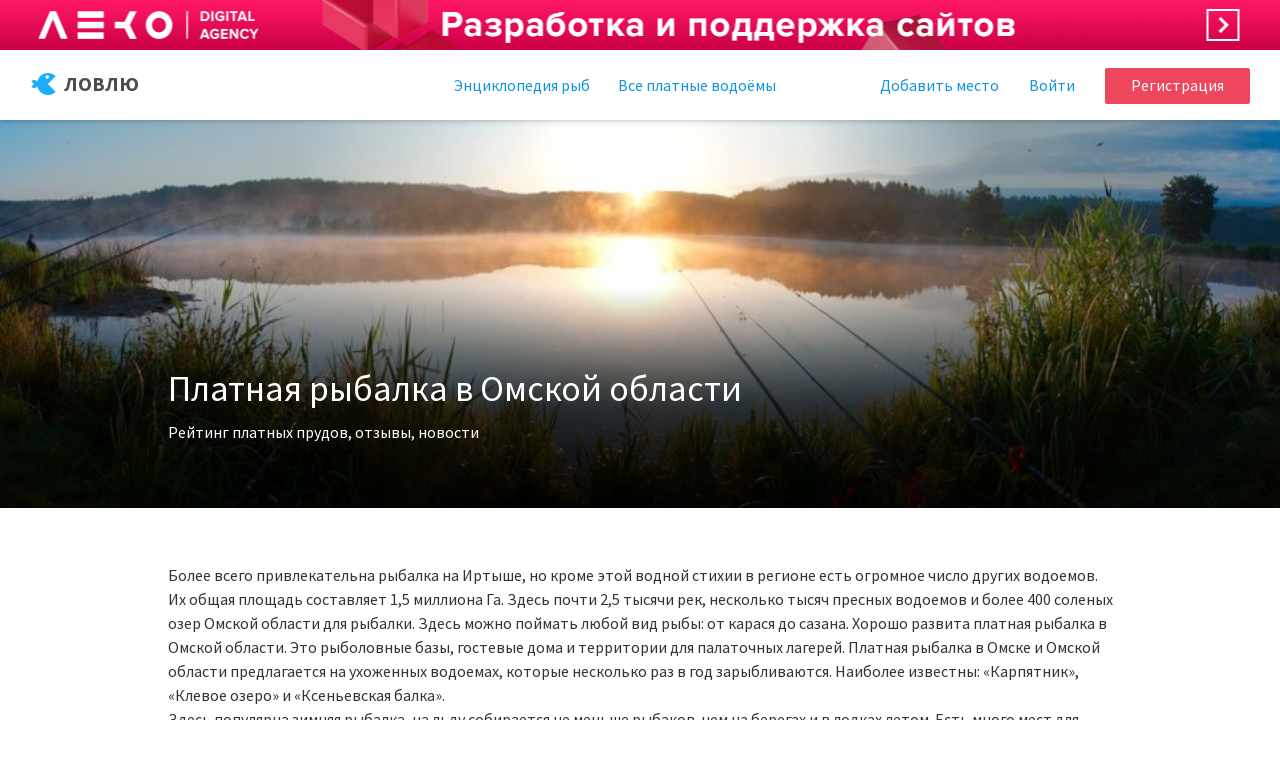

--- FILE ---
content_type: text/html; charset=UTF-8
request_url: https://lovlu.ru/omskaya-oblast
body_size: 10354
content:
<!DOCTYPE html>
<!--[if lt IE 7 ] <html class="ie ie6"-->
<!--[if IE 7 ] <html class="ie ie7"-->
<!--[if IE 8 ] <html class="ie ie8"-->
<!--[if (gte IE 9)|!(IE)]><!-->
<html lang="ru">
<!--<![endif]-->
<head>
        <meta charset="utf-8">
<meta name="viewport" content="width=device-width, initial-scale=1, maximum-scale=1.0, user-scalable=no">
<title>Платная рыбалка в Омской области, платные пруды Омска</title>
<meta name="csrf-token" content="necKSqQbsaYjTjIIKIB753p3pNgaBucFRCAe1uj0">
<meta name="description" content="Более всего привлекательна рыбалка на Иртыше, но кроме этой водной стихии в регионе есть огромное число других водоемов. Их общая площадь составляет 1,5 миллиона Га. Здесь почти 2,5 тысячи рек, несколько тысяч пресных водоемов и более 400 соленых озер Омской области для рыбалки. Здесь можно поймать">
<link media="all" type="text/css" rel="stylesheet" href="/css/app.css">
<link rel="apple-touch-icon-precomposed" type="image/x-icon" href="/images/favicons/apple-touch-icon-57x57.png" sizes="57x57">
<link rel="apple-touch-icon-precomposed" type="image/x-icon" href="/images/favicons/apple-touch-icon-60x60.png" sizes="60x60">
<link rel="apple-touch-icon-precomposed" type="image/x-icon" href="/images/favicons/apple-touch-icon-72x72.png" sizes="72x72">
<link rel="apple-touch-icon-precomposed" type="image/x-icon" href="/images/favicons/apple-touch-icon-76x76.png" sizes="76x76">
<link rel="apple-touch-icon-precomposed" type="image/x-icon" href="/images/favicons/apple-touch-icon-114x114.png" sizes="114x114">
<link rel="apple-touch-icon-precomposed" type="image/x-icon" href="/images/favicons/apple-touch-icon-120x120.png" sizes="120x120">
<link rel="apple-touch-icon-precomposed" type="image/x-icon" href="/images/favicons/apple-touch-icon-144x144.png" sizes="144x144">
<link rel="apple-touch-icon-precomposed" type="image/x-icon" href="/images/favicons/apple-touch-icon-152x152.png" sizes="152x152">
<link rel="icon" type="image/png" href="/images/favicons/favicon-16x16.png" sizes="16x16">
<link rel="icon" type="image/png" href="/images/favicons/favicon-32x32.png" sizes="32x32">
<link rel="icon" type="image/png" href="/images/favicons/favicon-96x96.png" sizes="96x96">
<link rel="icon" type="image/png" href="/images/favicons/favicon-128x128.png" sizes="128x128">
<link rel="icon" type="image/png" href="/images/favicons/favicon-196x196.png" sizes="196x196">
<meta name="application-name" content="Ловлю">
<meta name="msapplication-TileColor" content="#FFFFFF">
<meta name="msapplication-square70x70logo" content="/images/favicons/mstile-70x70.png">
<meta name="msapplication-TileImage" content="/images/favicons/mstile-144x144.png">
<meta name="msapplication-square150x150logo" content="/images/favicons/mstile-150x150.png">
<meta name="msapplication-square310x310logo" content="/images/favicons/mstile-310x310.png">
<meta name="msapplication-wide310x150logo" content="/images/favicons/mstile-310x150.png">    <!-- Google Tag Manager -->
<script>(function(w,d,s,l,i){w[l]=w[l]||[];w[l].push({'gtm.start':
            new Date().getTime(),event:'gtm.js'});var f=d.getElementsByTagName(s)[0],
        j=d.createElement(s),dl=l!='dataLayer'?'&l='+l:'';j.async=true;j.src=
        'https://www.googletagmanager.com/gtm.js?id='+i+dl;f.parentNode.insertBefore(j,f);
    })(window,document,'script','dataLayer','GTM-PWLL7HB');</script>
<!-- End Google Tag Manager -->
    
    <meta content="IE=edge" http-equiv="X-UA-Compatible">
    <script src="//api-maps.yandex.ru/2.1/?apikey=68d424e3-ff8c-4dc0-83f8-7f24e9811a2f&amp;lang=ru_RU"></script>
</head>
<body class="is-region"><!-- Google Tag Manager (noscript) --><noscript><iframe src="https://www.googletagmanager.com/ns.html?id=GTM-PWLL7HB"
                  height="0" width="0" style="display:none;visibility:hidden"></iframe></noscript><!-- End Google Tag Manager (noscript) --><main class="layout"><div class="place-banner place-banner--leko"><a href="https://leko.team/?from=lovlu" class="place-banner__link" target="_blank"></a></div><header class="header"><a class="logo link-naked" href="/"><i class="icon icon--svg-main-logo logo__icon"></i><span class="logo__caption hidden-xs">Ловлю</span></a><a class="button button--danger site-signup popup-anchor" href="#signup">Регистрация</a><a class="site-signin popup-anchor" href="#signin">Войти</a><a href="#signup" class="popup-anchor to-tell-about ">Добавить <span class="hidden-xs">место</a><nav class="main-navigation"><ul class="main-navigation__inner"><li class="main-navigation__item"><a href="/fish"
               class="main-navigation__link">Энциклопедия рыб</a></li><li class="main-navigation__item"><a href="/places" class="main-navigation__link">Все платные водоёмы</a></li></ul></nav></header><section class="location-name"
             alt=""
             style="background-image: url(uploads/catalog_location/image_header/75/original.jpeg)"><div class="location-name__inner"><div class="container"><div class="row"><div class="col-lg-10 col-lg-offset-1"><h1 class="h1">
                            Платная рыбалка в Омской области
                        </h1><h2 class="h2">
                            Рейтинг платных прудов, отзывы, новости
                        </h2></div></div></div></div></section><section class="location-desc"><div class="container"><div class="row"><div class="col-lg-10 col-lg-offset-1"><span class="indent"> Более всего привлекательна рыбалка на Иртыше, но кроме этой водной стихии в регионе есть огромное число других водоемов. Их общая площадь составляет 1,5 миллиона Га. Здесь почти 2,5 тысячи рек, несколько тысяч пресных водоемов и более 400 соленых озер Омской области для рыбалки. Здесь можно поймать любой вид рыбы: от карася до сазана. Хорошо развита платная рыбалка в Омской области. Это рыболовные базы, гостевые дома и территории для палаточных лагерей. Платная рыбалка в Омске и Омской области предлагается на ухоженных водоемах, которые несколько раз в год зарыбливаются. Наиболее известны: «Карпятник», «Клевое озеро» и «Ксеньевская балка».<br>Здесь популярна зимняя рыбалка, на льду собирается не меньше рыбаков, чем на берегах и в лодках летом. Есть много мест для бесплатной ловли, таких как озеро Ик, где безлюдно и много рыбы, на водоеме Артево прекрасная рыбалка на щуку и судака, а на 1482 км Иртыша попадается налим и язь. По Омской области протекают Омь, Ачаирка и Тара. Рыбалка в реках возможна с берега и с лодки. Преимущественно улов состоит из окуней, пескарей, подлещиков и карасей. На Оме есть вероятность поймать нельму, стерлядь или вьюна. </span></div></div></div></section><section class="location-map"
             style="background-image: url('uploads/catalog_location/image_map/75/original.jpg')"><div class="location-map__inner"><div class="container"><div class="row"><div class="col-lg-10 col-lg-offset-1"><div class="location-map__title">
                            8
                            рыболовных мест
                            <br>
                                                            в
                                Омской области
                                                    </div><a class="btn button button--large button--danger button--location"
                           href="/places?query=%D0%9E%D0%BC%D1%81%D0%BA%D0%B0%D1%8F-%D0%BE%D0%B1%D0%BB%D0%B0%D1%81%D1%82%D1%8C-%D0%A0%D0%BE%D1%81%D1%81%D0%B8%D1%8F">
                            Показать на карте
                        </a></div></div></div></div></section><section class="location-places"><div class="container"><div class="row"><div class="col-md-8 col-xs-12"><div class="object-in-location"><div class="object-in-location__inner"><div class="object-in-location__preview"><div class="object-in-location__price"><a href="/place/kalachiki"><span class="object-in-catalog__label">
                            Чек
                            3000
                        </span><span class="carret-rouble">
                           ₽
                        </span></a></div><div class="widget__controls-button"><a class="button button--rounded button--favorite popup-anchor popup-signin" href="#signup"><span class="button__inner"><i class="icon icon--favorite"></i></span></a></div><a href="/place/kalachiki"><img src="/uploads/place/file/8747/cover.jpg"
                             alt="Cover"
                             class="img-responsive object-in-location__image img-event-hover"></a></div><div class="object-in-location__caption"><div class="object-header object-in-location__header"><div class="object-header__title"><a href="/place/kalachiki" class="h1">Калачики</a><div class="object-header__title-caption">
                            База отдыха
                        </div></div><div class="object-header__info"><div class="tag--style-base tag tag--no-closabled tag--no-margins tag--size-small object-header__tag">База</div><div class="rating rating--medium rating--temporary rating--voted object-header__rating"><div class="rating__holder"><input class="rating__input" type="hidden" data-empty="rating__star rating__star--empty" data-filled="rating__star rating__star--filled" data-readonly="" value="0"></div><span class="rating__append">
            0
        </span></div><div class="counters object-header__counters"><div class="counters__inner"><i class="icon counters__icon icon--inline icon--svg-eye-solid"></i><span class="counters__value">
                9753
            </span></div></div><div class="counters object-header__counters"><div class="counters__inner"><i class="icon counters__icon icon--inline icon--svg-comment-solid"></i><span class="counters__value"><a class="counter__label" href="https://lovlu.ru/place/kalachiki/discussions">
                   0</a></span></div></div></div><div class="object-conditions"><div class="object-conditions__column"><div class="object-conditions__item"><i class="icon icon--conditions-fish"></i><a href='https://lovlu.ru/fish/leshh'>лещ</a>,             <a href='https://lovlu.ru/fish/tolstolobik'>толстолобик</a>,             <a href='https://lovlu.ru/fish/karas-zolotoy'>карась золотой</a>,             <a href='https://lovlu.ru/fish/peliad'>пелядь</a>,             <a href='https://lovlu.ru/fish/iaz'>язь</a>,             <a href='https://lovlu.ru/fish/plotva'>плотва</a>,             <a href='https://lovlu.ru/fish/okun'>окунь</a>,             <a href='https://lovlu.ru/fish/shchuka'>щука</a>,             <a href='https://lovlu.ru/fish/karp'>карп</a></div><div class="object-conditions__item"><i class="icon icon--conditions-clock"></i>
                                        круглосуточно, круглый год
                                    </div></div></div></div></div></div></div><div class="object-in-location"><div class="object-in-location__inner"><div class="object-in-location__preview"><div class="object-in-location__price"><a href="/place/belaya-vezha"><span class="object-in-catalog__label">
                            Чек
                            5000
                        </span><span class="carret-rouble">
                           ₽
                        </span></a></div><div class="widget__controls-button"><a class="button button--rounded button--favorite popup-anchor popup-signin" href="#signup"><span class="button__inner"><i class="icon icon--favorite"></i></span></a></div><a href="/place/belaya-vezha"><img src="/uploads/place/file/9456/cover.jpg"
                             alt="Cover"
                             class="img-responsive object-in-location__image img-event-hover"></a></div><div class="object-in-location__caption"><div class="object-header object-in-location__header"><div class="object-header__title"><a href="/place/belaya-vezha" class="h1">Белая вежа</a><div class="object-header__title-caption">
                            Гостевой хутор
                        </div></div><div class="object-header__info"><div class="tag--style-base tag tag--no-closabled tag--no-margins tag--size-small object-header__tag">База</div><div class="rating rating--medium rating--temporary rating--voted object-header__rating"><div class="rating__holder"><input class="rating__input" type="hidden" data-empty="rating__star rating__star--empty" data-filled="rating__star rating__star--filled" data-readonly="" value="0"></div><span class="rating__append">
            0
        </span></div><div class="counters object-header__counters"><div class="counters__inner"><i class="icon counters__icon icon--inline icon--svg-eye-solid"></i><span class="counters__value">
                8769
            </span></div></div><div class="counters object-header__counters"><div class="counters__inner"><i class="icon counters__icon icon--inline icon--svg-comment-solid"></i><span class="counters__value"><a class="counter__label" href="https://lovlu.ru/place/belaya-vezha/discussions">
                   0</a></span></div></div></div><div class="object-conditions"><div class="object-conditions__column"><div class="object-conditions__item"><i class="icon icon--conditions-fish"></i><a href='https://lovlu.ru/fish/leshh'>лещ</a>,             <a href='https://lovlu.ru/fish/sudak'>судак</a>,             осетр,             <a href='https://lovlu.ru/fish/riapuska'>ряпушка</a>,             <a href='https://lovlu.ru/fish/okun'>окунь</a>,             <a href='https://lovlu.ru/fish/plotva'>плотва</a>,             <a href='https://lovlu.ru/fish/karp'>карп</a>,             <a href='https://lovlu.ru/fish/shchuka'>щука</a></div><div class="object-conditions__item"><i class="icon icon--conditions-clock"></i>
                                        круглосуточно, круглый год
                                    </div></div></div></div></div></div></div><div class="object-in-location"><div class="object-in-location__inner"><div class="object-in-location__preview"><div class="object-in-location__price"><a href="/place/podsolnuhi-2"><span class="object-in-catalog__label">
                            Чек
                            3000
                        </span><span class="carret-rouble">
                           ₽
                        </span></a></div><div class="widget__controls-button"><a class="button button--rounded button--favorite popup-anchor popup-signin" href="#signup"><span class="button__inner"><i class="icon icon--favorite"></i></span></a></div><a href="/place/podsolnuhi-2"><img src="/uploads/place/file/8755/cover.jpg"
                             alt="Cover"
                             class="img-responsive object-in-location__image img-event-hover"></a></div><div class="object-in-location__caption"><div class="object-header object-in-location__header"><div class="object-header__title"><a href="/place/podsolnuhi-2" class="h1">Подсолнухи</a><div class="object-header__title-caption">
                            База отдыха
                        </div></div><div class="object-header__info"><div class="tag--style-base tag tag--no-closabled tag--no-margins tag--size-small object-header__tag">База</div><div class="rating rating--medium rating--temporary rating--voted object-header__rating"><div class="rating__holder"><input class="rating__input" type="hidden" data-empty="rating__star rating__star--empty" data-filled="rating__star rating__star--filled" data-readonly="" value="0"></div><span class="rating__append">
            0
        </span></div><div class="counters object-header__counters"><div class="counters__inner"><i class="icon counters__icon icon--inline icon--svg-eye-solid"></i><span class="counters__value">
                6907
            </span></div></div><div class="counters object-header__counters"><div class="counters__inner"><i class="icon counters__icon icon--inline icon--svg-comment-solid"></i><span class="counters__value"><a class="counter__label" href="https://lovlu.ru/place/podsolnuhi-2/discussions">
                   0</a></span></div></div></div><div class="object-conditions"><div class="object-conditions__column"><div class="object-conditions__item"><i class="icon icon--conditions-fish"></i><a href='https://lovlu.ru/fish/tolstolobik'>толстолобик</a>,             <a href='https://lovlu.ru/fish/amur-belyy'>амур белый</a>,             <a href='https://lovlu.ru/fish/karp'>карп</a></div><div class="object-conditions__item"><i class="icon icon--conditions-clock"></i>
                                        круглосуточно, круглый год
                                    </div></div></div></div></div></div></div><div class="object-in-location"><div class="object-in-location__inner"><div class="object-in-location__preview"><div class="object-in-location__price"><a href="/place/klyovoe-ozero"><span class="object-in-catalog__label">
                            Чек
                            500
                        </span><span class="carret-rouble">
                           ₽
                        </span></a></div><div class="widget__controls-button"><a class="button button--rounded button--favorite popup-anchor popup-signin" href="#signup"><span class="button__inner"><i class="icon icon--favorite"></i></span></a></div><a href="/place/klyovoe-ozero"><img src="/uploads/place/file/10543/cover.jpg"
                             alt="Cover"
                             class="img-responsive object-in-location__image img-event-hover"></a></div><div class="object-in-location__caption"><div class="object-header object-in-location__header"><div class="object-header__title"><a href="/place/klyovoe-ozero" class="h1">КЛЁВое озеро</a><div class="object-header__title-caption">
                            База отдыха и рыбалки
                        </div></div><div class="object-header__info"><div class="tag--style-pond tag tag--no-closabled tag--no-margins tag--size-small object-header__tag">Пруд</div><div class="rating rating--medium rating--temporary rating--voted object-header__rating"><div class="rating__holder"><input class="rating__input" type="hidden" data-empty="rating__star rating__star--empty" data-filled="rating__star rating__star--filled" data-readonly="" value="1"></div><span class="rating__append">
            1
        </span></div><div class="counters object-header__counters"><div class="counters__inner"><i class="icon counters__icon icon--inline icon--svg-eye-solid"></i><span class="counters__value">
                16987
            </span></div></div><div class="counters object-header__counters"><div class="counters__inner"><i class="icon counters__icon icon--inline icon--svg-comment-solid"></i><span class="counters__value"><a class="counter__label" href="https://lovlu.ru/place/klyovoe-ozero/discussions">
                   0</a></span></div></div></div><div class="object-conditions"><div class="object-conditions__column"><div class="object-conditions__item"><i class="icon icon--conditions-fish"></i><a href='https://lovlu.ru/fish/tolstolobik'>толстолобик</a>,             <a href='https://lovlu.ru/fish/sazan'>сазан</a>,             <a href='https://lovlu.ru/fish/karas-zolotoy'>карась золотой</a>,             <a href='https://lovlu.ru/fish/som'>сом</a>,             осетр,             <a href='https://lovlu.ru/fish/karp-koi'>карп кои</a>,             <a href='https://lovlu.ru/fish/karp'>карп</a></div><div class="object-conditions__item"><i class="icon icon--conditions-clock"></i>
                                        круглосуточно, круглый год
                                    </div></div></div></div></div></div></div><div class="object-in-location"><div class="object-in-location__inner"><div class="object-in-location__preview"><div class="object-in-location__price"><a href="/place/igorevskie-dali"><span class="object-in-catalog__label">
                            Чек
                            500
                        </span><span class="carret-rouble">
                           ₽
                        </span></a></div><div class="widget__controls-button"><a class="button button--rounded button--favorite popup-anchor popup-signin" href="#signup"><span class="button__inner"><i class="icon icon--favorite"></i></span></a></div><a href="/place/igorevskie-dali"><img src="/uploads/place/file/10638/cover.jpg"
                             alt="Cover"
                             class="img-responsive object-in-location__image img-event-hover"></a></div><div class="object-in-location__caption"><div class="object-header object-in-location__header"><div class="object-header__title"><a href="/place/igorevskie-dali" class="h1">Игоревские дали</a><div class="object-header__title-caption"></div></div><div class="object-header__info"><div class="tag--style-pond tag tag--no-closabled tag--no-margins tag--size-small object-header__tag">Пруд</div><div class="rating rating--medium rating--temporary rating--voted object-header__rating"><div class="rating__holder"><input class="rating__input" type="hidden" data-empty="rating__star rating__star--empty" data-filled="rating__star rating__star--filled" data-readonly="" value="4"></div><span class="rating__append">
            1
        </span></div><div class="counters object-header__counters"><div class="counters__inner"><i class="icon counters__icon icon--inline icon--svg-eye-solid"></i><span class="counters__value">
                13650
            </span></div></div><div class="counters object-header__counters"><div class="counters__inner"><i class="icon counters__icon icon--inline icon--svg-comment-solid"></i><span class="counters__value"><a class="counter__label" href="https://lovlu.ru/place/igorevskie-dali/discussions">
                   0</a></span></div></div></div><div class="object-conditions"><div class="object-conditions__column"><div class="object-conditions__item"><i class="icon icon--conditions-fish"></i><a href='https://lovlu.ru/fish/okun'>окунь</a>,             <a href='https://lovlu.ru/fish/karp'>карп</a>,             <a href='https://lovlu.ru/fish/shchuka'>щука</a></div><div class="object-conditions__item"><i class="icon icon--conditions-clock"></i>
                                        круглосуточно, круглый год
                                    </div></div></div></div></div></div></div><div class="object-in-location"><div class="object-in-location__inner"><div class="object-in-location__preview"><div class="object-in-location__price"><a href="/place/novoivanovskaya"><span class="object-in-catalog__label">
                            Чек
                            3000
                        </span><span class="carret-rouble">
                           ₽
                        </span></a></div><div class="widget__controls-button"><a class="button button--rounded button--favorite popup-anchor popup-signin" href="#signup"><span class="button__inner"><i class="icon icon--favorite"></i></span></a></div><a href="/place/novoivanovskaya"><img src="/uploads/place/file/9194/cover.jpg"
                             alt="Cover"
                             class="img-responsive object-in-location__image img-event-hover"></a></div><div class="object-in-location__caption"><div class="object-header object-in-location__header"><div class="object-header__title"><a href="/place/novoivanovskaya" class="h1">Новоивановская</a><div class="object-header__title-caption">
                            База отдыха
                        </div></div><div class="object-header__info"><div class="tag--style-base tag tag--no-closabled tag--no-margins tag--size-small object-header__tag">База</div><div class="rating rating--medium rating--temporary rating--voted object-header__rating"><div class="rating__holder"><input class="rating__input" type="hidden" data-empty="rating__star rating__star--empty" data-filled="rating__star rating__star--filled" data-readonly="" value="0"></div><span class="rating__append">
            0
        </span></div><div class="counters object-header__counters"><div class="counters__inner"><i class="icon counters__icon icon--inline icon--svg-eye-solid"></i><span class="counters__value">
                7643
            </span></div></div><div class="counters object-header__counters"><div class="counters__inner"><i class="icon counters__icon icon--inline icon--svg-comment-solid"></i><span class="counters__value"><a class="counter__label" href="https://lovlu.ru/place/novoivanovskaya/discussions">
                   0</a></span></div></div></div><div class="object-conditions"><div class="object-conditions__column"><div class="object-conditions__item"><i class="icon icon--conditions-fish"></i><a href='https://lovlu.ru/fish/leshh'>лещ</a>,             <a href='https://lovlu.ru/fish/karas-zolotoy'>карась золотой</a>,             <a href='https://lovlu.ru/fish/sazan'>сазан</a>,             <a href='https://lovlu.ru/fish/nalim'>налим</a>,             <a href='https://lovlu.ru/fish/shchuka'>щука</a>,             <a href='https://lovlu.ru/fish/sudak'>судак</a></div><div class="object-conditions__item"><i class="icon icon--conditions-clock"></i>
                                        круглосуточно, круглый год
                                    </div></div></div></div></div></div></div><div class="object-in-location"><div class="object-in-location__inner"><div class="object-in-location__preview"><div class="object-in-location__price"><a href="/place/kornilovskaya-balka"><span class="object-in-catalog__label">
                            Чек
                            200
                        </span><span class="carret-rouble">
                           ₽
                        </span></a></div><div class="widget__controls-button"><a class="button button--rounded button--favorite popup-anchor popup-signin" href="#signup"><span class="button__inner"><i class="icon icon--favorite"></i></span></a></div><a href="/place/kornilovskaya-balka"><img src="/uploads/place/file/7472/cover.jpg"
                             alt="Cover"
                             class="img-responsive object-in-location__image img-event-hover"></a></div><div class="object-in-location__caption"><div class="object-header object-in-location__header"><div class="object-header__title"><a href="/place/kornilovskaya-balka" class="h1">Корниловская балка</a><div class="object-header__title-caption">
                            Водоём
                        </div></div><div class="object-header__info"><div class="tag--style-pond tag tag--no-closabled tag--no-margins tag--size-small object-header__tag">Пруд</div><div class="rating rating--medium rating--temporary rating--voted object-header__rating"><div class="rating__holder"><input class="rating__input" type="hidden" data-empty="rating__star rating__star--empty" data-filled="rating__star rating__star--filled" data-readonly="" value="2.2608695652174"></div><span class="rating__append">
            23
        </span></div><div class="counters object-header__counters"><div class="counters__inner"><i class="icon counters__icon icon--inline icon--svg-eye-solid"></i><span class="counters__value">
                31301
            </span></div></div><div class="counters object-header__counters"><div class="counters__inner"><i class="icon counters__icon icon--inline icon--svg-comment-solid"></i><span class="counters__value"><a class="counter__label" href="https://lovlu.ru/place/kornilovskaya-balka/discussions">
                   0</a></span></div></div></div><div class="object-conditions"><div class="object-conditions__column"><div class="object-conditions__item"><i class="icon icon--conditions-fish"></i><a href='https://lovlu.ru/fish/tolstolobik'>толстолобик</a>,             <a href='https://lovlu.ru/fish/sudak'>судак</a>,             <a href='https://lovlu.ru/fish/karas-zolotoy'>карась золотой</a>,             <a href='https://lovlu.ru/fish/amur-belyy'>амур белый</a>,             <a href='https://lovlu.ru/fish/karp-koi'>карп кои</a>,             форель,             <a href='https://lovlu.ru/fish/nalim'>налим</a>,             <a href='https://lovlu.ru/fish/okun'>окунь</a>,             <a href='https://lovlu.ru/fish/karp'>карп</a>,             <a href='https://lovlu.ru/fish/shchuka'>щука</a></div><div class="object-conditions__item"><i class="icon icon--conditions-clock"></i>
                                        круглосуточно, круглый год
                                    </div></div></div></div></div></div></div><div class="object-in-location"><div class="object-in-location__inner"><div class="object-in-location__preview"><div class="object-in-location__price"><a href="/place/rybalka-v-novoy-rakitinke-po-pushkinskomu-traktu"><span class="object-in-catalog__label">
                            Чек
                            500
                        </span><span class="carret-rouble">
                           ₽
                        </span></a></div><div class="widget__controls-button"><a class="button button--rounded button--favorite popup-anchor popup-signin" href="#signup"><span class="button__inner"><i class="icon icon--favorite"></i></span></a></div><a href="/place/rybalka-v-novoy-rakitinke-po-pushkinskomu-traktu"><div class="photo-placeholder photo-placeholder--gray"><i class="icon icon--svg-camera-simple"></i></div></a></div><div class="object-in-location__caption"><div class="object-header object-in-location__header"><div class="object-header__title"><a href="/place/rybalka-v-novoy-rakitinke-po-pushkinskomu-traktu" class="h1">Новая Ракитинка</a><div class="object-header__title-caption">
                            Водоем
                        </div></div><div class="object-header__info"><div class="tag--style-pond tag tag--no-closabled tag--no-margins tag--size-small object-header__tag">Пруд</div><div class="rating rating--medium rating--temporary rating--voted object-header__rating"><div class="rating__holder"><input class="rating__input" type="hidden" data-empty="rating__star rating__star--empty" data-filled="rating__star rating__star--filled" data-readonly="" value="1"></div><span class="rating__append">
            3
        </span></div><div class="counters object-header__counters"><div class="counters__inner"><i class="icon counters__icon icon--inline icon--svg-eye-solid"></i><span class="counters__value">
                7731
            </span></div></div><div class="counters object-header__counters"><div class="counters__inner"><i class="icon counters__icon icon--inline icon--svg-comment-solid"></i><span class="counters__value"><a class="counter__label" href="https://lovlu.ru/place/rybalka-v-novoy-rakitinke-po-pushkinskomu-traktu/discussions">
                   0</a></span></div></div></div><div class="object-conditions"><div class="object-conditions__column"><div class="object-conditions__item"><i class="icon icon--conditions-clock"></i>
                                        круглый год
                                    </div></div></div></div></div></div></div><div class="location-places__pagination"></div></div><div class="col-md-4 col-xs-12 location-places__sidebar"><p><a href="/omskaya-oblast/zapret">Нерестовый запрет</a></p><div class="feedback"><div class="feedback__header"><a href="/place/kornilovskaya-balka"
                class="feedback__title link-black">Корниловская балка</a><br class="hidden-lg"><a href="/places?query=%D0%9E%D0%BC%D1%81%D0%BA%D0%B0%D1%8F-%D0%BE%D0%B1%D0%BB%D0%B0%D1%81%D1%82%D1%8C-%D0%A0%D0%BE%D1%81%D1%81%D0%B8%D1%8F"
                   class="feedback__subtitle">Омская область</a></div><div class="feedback__body"><div class="rating rating--medium rating--voted feedback__rating"><div class="rating__holder"><input class="rating__input" type="hidden" data-empty="rating__star rating__star--empty" data-filled="rating__star rating__star--filled" data-readonly="" value="1"></div></div><p class="feedback__caption">
                приехал.место новое и незнакомое.нет никакой информации.встал возле какого то камыша даже удочку не разобрал прилетел неадекват и сказал что я должен заплатить штраф за незаконное пребывание на частном владении. ни документов ни формы я отказался и н повис на двери чуть не ломая ее... вызвал полицию хотя я говорил что покажи где можно рыбачить и я готов заплатить... но после того как я позвонил знакомому и проконсультировался о этих незаконных действиях дедок вообще озверел...вызвали полицию просидел час в незаконно задержанной неизвестным лицом моей личной машине. в итоге полиция взяла с меня объяснение и отпустила с миром так как никого состава преступления и криминала с моей стороны не было. а вот это  дедок начудил его действия попадают под несколько статей     ук и гражданского е
кодекса.сейчас пишу заявление а полицию на незаконное задержание и удержание человека и порчу частного имущества.
            </p></div><div class="feedback__footer"><div class="feedback__author"><span class="userpic feedback__userpic"><img src="/images/userpics/user_empty.svg" alt="Review empty" class="userpic__image"></span><div class="feedback__userpic-inner"><div class="feedback__author-title"><a href="/place/kornilovskaya-balka#object-view-reviews"
                               class="link-muted">
                                Sanasan Sautin 
                            </a></div><div class="feedback__author-subtitle text-muted">
                        24 сентября 2025
                    </div></div></div></div></div><div class="feedback feedback--holder"><a href="/omskaya-oblast/reviews"
            class="feedback__link-show">Все отзывы</a></div><div class="add-place"><div>
                            Вы можете добавить свое место в каталог
                        </div><a href="#signup" class="popup-anchor btn button button--large button--danger button--location">
                                Добавить место
                            </a></div></div></div></div></section><section class="container regions"><h2 class="h4 text-center text-regular">
            Платная рыбалка в регионах
        </h2><div class="regions__list"><p class="regions__item"><a class="regions__link" href="/altajskij-kraj">
                        Алтайский край
                    </a></p><p class="regions__item"><a class="regions__link" href="/arhangelskaya-oblast">
                        Архангельская область
                    </a></p><p class="regions__item"><a class="regions__link" href="/astrahanskaya-oblast">
                        Астраханская область
                    </a></p><p class="regions__item"><a class="regions__link" href="/belgorodskaya-oblast">
                        Белгородская область
                    </a></p><p class="regions__item"><a class="regions__link" href="/bryanskaya-oblast">
                        Брянская область
                    </a></p><p class="regions__item"><a class="regions__link" href="/vladimirskaya-oblast">
                        Владимирская область
                    </a></p><p class="regions__item"><a class="regions__link" href="/volgogradskaya-oblast">
                        Волгоградская область
                    </a></p><p class="regions__item"><a class="regions__link" href="/vologodskaya-oblast">
                        Вологодская область
                    </a></p><p class="regions__item"><a class="regions__link" href="/voronezhskaya-oblast">
                        Воронежская область
                    </a></p><p class="regions__item"><a class="regions__link" href="/ivanovskaya-oblast">
                        Ивановская область
                    </a></p><p class="regions__item"><a class="regions__link" href="/irkutskaya-oblast">
                        Иркутская область
                    </a></p><p class="regions__item"><a class="regions__link" href="/kaliningradskaya-oblast">
                        Калининградская область
                    </a></p><p class="regions__item"><a class="regions__link" href="/kaluzhskaya-oblast">
                        Калужская область
                    </a></p><p class="regions__item"><a class="regions__link" href="/kamchatskij-kraj">
                        Камчатский край
                    </a></p><p class="regions__item"><a class="regions__link" href="/kirovskaya-oblast">
                        Кировская область
                    </a></p><p class="regions__item"><a class="regions__link" href="/kostromskaya-oblast">
                        Костромская область
                    </a></p><p class="regions__item"><a class="regions__link" href="/krasnodarskij-kraj">
                        Краснодарский край
                    </a></p><p class="regions__item"><a class="regions__link" href="/krasnoyarskij-kraj">
                        Красноярский край
                    </a></p><p class="regions__item"><a class="regions__link" href="/kurganskaya-oblast">
                        Курганская область
                    </a></p><p class="regions__item"><a class="regions__link" href="/kurskaya-oblast">
                        Курская область
                    </a></p><p class="regions__item"><a class="regions__link" href="/leningradskaya-oblast">
                        Ленинградская область
                    </a></p><p class="regions__item"><a class="regions__link" href="/lipeckaya-oblast">
                        Липецкая область
                    </a></p><p class="regions__item"><a class="regions__link" href="/moskovskaya-oblast">
                        Московская область
                    </a></p><p class="regions__item"><a class="regions__link" href="/murmanskaya-oblast">
                        Мурманская область
                    </a></p><p class="regions__item"><a class="regions__link" href="/neneckij-avtonomnyj-okrug">
                        Ненецкий автономный округ
                    </a></p><p class="regions__item"><a class="regions__link" href="/nizhegorodskaja-oblast">
                        Нижегородская область
                    </a></p><p class="regions__item"><a class="regions__link" href="/novgorodskaya-oblast">
                        Новгородская область
                    </a></p><p class="regions__item"><a class="regions__link" href="/novosibirskaya-oblast">
                        Новосибирская область
                    </a></p><p class="regions__item"><a class="regions__link" href="/orenburgskaya-oblast">
                        Оренбургская область
                    </a></p><p class="regions__item"><a class="regions__link" href="/orlovskaya-oblast">
                        Орловская область
                    </a></p><p class="regions__item"><a class="regions__link" href="/penzenskaya-oblast">
                        Пензенская область
                    </a></p><p class="regions__item"><a class="regions__link" href="/permskij-kraj">
                        Пермский край
                    </a></p><p class="regions__item"><a class="regions__link" href="/pskovskaya-oblast">
                        Псковская область
                    </a></p><p class="regions__item"><a class="regions__link" href="/altay">
                        Республика Алтай
                    </a></p><p class="regions__item"><a class="regions__link" href="/bashkortostan">
                        Республика Башкортостан
                    </a></p><p class="regions__item"><a class="regions__link" href="/buryatia">
                        Республика Бурятия
                    </a></p><p class="regions__item"><a class="regions__link" href="/kalmykiya">
                        Республика Калмыкия
                    </a></p><p class="regions__item"><a class="regions__link" href="/karelija">
                        Республика Карелия
                    </a></p><p class="regions__item"><a class="regions__link" href="/komi">
                        Республика Коми
                    </a></p><p class="regions__item"><a class="regions__link" href="/mari-el">
                        Республика Марий Эл
                    </a></p><p class="regions__item"><a class="regions__link" href="/mordoviya">
                        Республика Мордовия
                    </a></p><p class="regions__item"><a class="regions__link" href="/tatarstan">
                        Республика Татарстан
                    </a></p><p class="regions__item"><a class="regions__link" href="/rostovskaya-oblast">
                        Ростовская область
                    </a></p><p class="regions__item"><a class="regions__link" href="/ryazanskaya-oblast">
                        Рязанская область
                    </a></p><p class="regions__item"><a class="regions__link" href="/samarskaya-oblast">
                        Самарская область
                    </a></p><p class="regions__item"><a class="regions__link" href="/saratovskaya-oblast">
                        Саратовская область
                    </a></p><p class="regions__item"><a class="regions__link" href="/sverdlovskaya-oblast">
                        Свердловская область
                    </a></p><p class="regions__item"><a class="regions__link" href="/smolenskaya-oblast">
                        Смоленская область
                    </a></p><p class="regions__item"><a class="regions__link" href="/stavropolskij-kraj">
                        Ставропольский край
                    </a></p><p class="regions__item"><a class="regions__link" href="/tambovskaya-oblast">
                        Тамбовская область
                    </a></p><p class="regions__item"><a class="regions__link" href="/tverskaya-oblast">
                        Тверская область
                    </a></p><p class="regions__item"><a class="regions__link" href="/tomskaya-oblast">
                        Томская область
                    </a></p><p class="regions__item"><a class="regions__link" href="/tulskaya-oblast">
                        Тульская область
                    </a></p><p class="regions__item"><a class="regions__link" href="/tyumenskaya-oblast">
                        Тюменская область
                    </a></p><p class="regions__item"><a class="regions__link" href="/udmurtskaya-respublika">
                        Удмуртская Республика
                    </a></p><p class="regions__item"><a class="regions__link" href="/ulyanovskaya-oblast">
                        Ульяновская область
                    </a></p><p class="regions__item"><a class="regions__link" href="/habarovskij-kraj">
                        Хабаровский край
                    </a></p><p class="regions__item"><a class="regions__link" href="/hanty-mansijsk">
                        Ханты-Мансийский автономный округ
                    </a></p><p class="regions__item"><a class="regions__link" href="/chelyabinskaya-oblast">
                        Челябинская область
                    </a></p><p class="regions__item"><a class="regions__link" href="/chuvashiya">
                        Чувашская Республика
                    </a></p><p class="regions__item"><a class="regions__link" href="/yaroslavskaya-oblast">
                        Ярославская область
                    </a></p></div><div class="regions__list"></div></section><footer class="footer"><ul class="footer__nav"><li class="footer__nav-item"><a href="/about" class="footer__nav-link">О проекте</a></li><li class="footer__nav-item"><a href="/adverting" class="footer__nav-link">Реклама</a></li><li class="footer__nav-item"><a href="/cooperation" class="footer__nav-link">Сотрудничество</a></li><li class="footer__nav-item"><a href="/rules" class="footer__nav-link">Правила</a></li><li class="footer__nav-item"><a href="/feedback" class="footer__nav-link">Обратная связь</a></li><li class="footer__nav-item"><a href="/blog" class="footer__nav-link">Блог</a></li></ul><div class="footer__copyright">Разработка сайта — <a href="https://leko.in/" target="_blank">ЛЕКО</a></div><div class="footer__copyright">© 2016  — 2026  Ловлю
</div></footer><div class="hidden"><form method="POST" action="https://lovlu.ru/auth/register" accept-charset="UTF-8" id="signup" class="fp-hide form popup popup--small popup--fixed-footer signup ajax form-validate" data-type="json"><input name="_token" type="hidden" value="necKSqQbsaYjTjIIKIB753p3pNgaBucFRCAe1uj0"><header class="popup__header"><div class="h4 popup__title">
        Регистрация
    </div></header><section class="popup__body"><div class="socials"><div class="social-auth"><a class="social-auth__item social-auth__item--vk" href="/auth/login/vkontakte"><i class="icon icon--svg-socials-vk-white"></i></a><a class="social-auth__item social-auth__item--ok" href="/auth/login/odnoklassniki"><i class="icon icon--svg-socials-ok-white"></i></a></div></div><fieldset class="form__fieldset"><div id="number_rZR8LmfZG5csY7jY_wrap" style="display: none" aria-hidden="true"><input id="number_rZR8LmfZG5csY7jY"
               name="number_rZR8LmfZG5csY7jY"
               type="text"
               value=""
                              autocomplete="nope"
               tabindex="-1"><input name="valid_from"
               type="text"
               value="[base64]"
                              autocomplete="off"
               tabindex="-1"></div><div class="form__row"><div class="form__input form__column pull-left"><input class="form__input-field js-popup-anchor-focus" placeholder="Имя" name="name" type="text"></div><div class="form__input form__column pull-right"><input class="form__input-field" placeholder="Фамилия" name="surname" type="text"></div></div><div class="form__input"><input class="form__input-field" required placeholder="E-mail" name="email" type="email"></div><div class="form__input"><input class="form__input-field" required placeholder="Пароль" name="password" type="password" value=""></div><div class="form__row"><div class="form__checkbox pull-left"><input name="subscribe" type="hidden" value="0"><input class="form__input-checkbox" placeholder="Хочу получать интересные новости!" name="subscribe" type="checkbox" value="1"><i class="form__checkbox-icon icon icon--checkbox"></i><div class="form__checkbox-label">
                    Хочу получать интересные новости!
                </div></div></div><div class="form__button"><input class="button button--large button--danger form__submit" type="submit" value="Зарегистрироваться"></div><p class="form-rules__margin">
    Вы соглашаетесь с
    <a href="/rules" target="_blank">правилами</a>
    и даёте
    <a href="/agreements" target="_blank">согласие</a>
    на обработку персональных данных
</p></fieldset></section><footer class="popup__footer">
    Уже есть учетная запись?
    <a href="#signin" class="link-event popup-anchor">Авторизируйтесь</a></footer><button class="popup__close mfp-close" title="Закрыть (Esc)" type="button"></button></form><form method="POST" action="https://lovlu.ru/auth/login" accept-charset="UTF-8" id="signin" class="fp-hide form popup popup--small popup--fixed-footer signin ajax form-validate" data-type="json"><input name="_token" type="hidden" value="necKSqQbsaYjTjIIKIB753p3pNgaBucFRCAe1uj0"><header class="popup__header"><div class="h3 popup__title">
        Авторизация
    </div></header><section class="popup__body"><div class="socials"><div class="social-auth"><a class="social-auth__item social-auth__item--vk" href="/auth/login/vkontakte"><i class="icon icon--svg-socials-vk-white"></i></a><a class="social-auth__item social-auth__item--ok" href="/auth/login/odnoklassniki"><i class="icon icon--svg-socials-ok-white"></i></a></div></div><fieldset class="form__fieldset"><div class="form__input"><input class="string email form__input-field js-popup-anchor-focus" required="required" placeholder="E-mail" aria-required="true" name="email" type="email"></div><div class="form__input"><input class="password required form__input-field" required="required" placeholder="Пароль" aria-required="true" name="password" type="password" value=""></div><div class="form__row"><div class="form__checkbox pull-left"><input name="remember" type="hidden" value="0"><input class="form__input-checkbox" name="remember" type="checkbox" value="1"><i class="form__checkbox-icon icon icon--checkbox"></i><div class="form__checkbox-label">
                    Запомнить меня
                </div></div><a href="#recovery-password" class="link-event pull-right popup-anchor">Забыли пароль?</a></div><div class="form__button"><input class="button button--large button--danger form__submit" type="submit" value="Войти"></div><p class="form-rules__margin">
    Вы соглашаетесь с
    <a href="/rules" target="_blank">правилами</a>
    и даёте
    <a href="/agreements" target="_blank">согласие</a>
    на обработку персональных данных
</p></fieldset></section><footer class="popup__footer">
    Нет аккаунта?
    <a href="#signup" class="link-event popup-anchor">Зарегистрируйтесь</a></footer><button class="popup__close mfp-close" title="Закрыть (Esc)" type="button"></button></form><form method="POST" action="https://lovlu.ru/auth/forgot-password" accept-charset="UTF-8" id="recovery-password" class="fp-hide form popup popup--small popup--fixed-footer recovery-password ajax form-validate" data-type="json"><input name="_token" type="hidden" value="necKSqQbsaYjTjIIKIB753p3pNgaBucFRCAe1uj0"><header class="popup__header"><div class="h3 popup__title">
        Восстановление пароля
    </div><div class="popup__subtitle">
        Введите Ваш e-mail в нижнее поле и мы отправим Вам сообщение с инструкцией по восстановлению пароля.
    </div></header><section class="popup__body"><fieldset class="form__fieldset"><div id="number_EWlGzL1PWUX0LF0R_wrap" style="display: none" aria-hidden="true"><input id="number_EWlGzL1PWUX0LF0R"
               name="number_EWlGzL1PWUX0LF0R"
               type="text"
               value=""
                              autocomplete="nope"
               tabindex="-1"><input name="valid_from"
               type="text"
               value="[base64]"
                              autocomplete="off"
               tabindex="-1"></div><div class="form__input"><input class="form__input-field js-popup-anchor-focus" required="required" placeholder="E-mail" name="email" type="email" value=""></div><div class="form__button"><input class="button button--large button--danger form__submit" type="submit" value="Восстановить"></div></fieldset></section><footer class="popup__footer">
    Нет аккаунта?
    <a href="#signup" class="link-event popup-anchor">Зарегистрируйтесь</a></footer><button class="popup__close mfp-close" title="Закрыть (Esc)" type="button"></button></form><div id="recovery-password-success" class="fp-hide popup popup--small recovery-password-success"><header class="popup__header"><div class="h3 popup__title">
            Восстановление пароля
        </div><div class="popup__subtitle">
            Письмо с инструкцией по восстановлению пароля отправлено на Ваш почтовый ящик.
        </div></header><section class="popup__body"><button class="button button--large button--danger popup-dismiss" type="button">
            Понятно, спасибо
        </button></section><button class="popup__close mfp-close" type="button" title="Закрыть (Esc)"></button></div></div></main><script src="/js/common.js"></script></body>
</html>


--- FILE ---
content_type: image/svg+xml
request_url: https://lovlu.ru/images/userpics/user_empty.svg
body_size: 660
content:
<?xml version="1.0" encoding="iso-8859-1"?>
<!-- Generator: Adobe Illustrator 19.0.0, SVG Export Plug-In . SVG Version: 6.00 Build 0)  -->
<svg version="1.1" id="Layer_1" xmlns="http://www.w3.org/2000/svg" xmlns:xlink="http://www.w3.org/1999/xlink" x="0px" y="0px"
	 viewBox="0 0 144 144" style="enable-background:new 0 0 144 144;" xml:space="preserve">
<g>
	<defs>
		<circle id="SVGID_1_" cx="72" cy="72" r="72"/>
	</defs>
	<use xlink:href="#SVGID_1_"  style="overflow:visible;fill:#D5D5D5;"/>
	<clipPath id="SVGID_2_">
		<use xlink:href="#SVGID_1_"  style="overflow:visible;"/>
	</clipPath>
	<path style="clip-path:url(#SVGID_2_);fill:#F6F6F6;" d="M125.305,123.688l-12.198-27.12c-0.557-1.242-1.538-2.271-2.758-2.897
		l-18.931-9.726c-0.417-0.215-0.923-0.173-1.298,0.108c-5.353,3.997-11.649,6.109-18.204,6.109c-6.556,0-12.852-2.112-18.205-6.109
		c-0.377-0.281-0.883-0.323-1.3-0.108l-18.929,9.726c-1.221,0.626-2.199,1.655-2.758,2.897l-12.198,27.12
		c-0.842,1.87-0.669,4.008,0.461,5.723c1.13,1.715,3.041,14.589,5.113,14.589h95.63c2.073,0,3.984-12.874,5.114-14.589
		C125.973,127.697,126.147,125.557,125.305,123.688L125.305,123.688z M125.305,120.726"/>
	<path style="clip-path:url(#SVGID_2_);fill:#F6F6F6;" d="M71.917,79.563c13.352,0,24.177-12.663,24.177-28.282
		C96.094,29.622,85.269,23,71.917,23c-13.353,0-24.178,6.622-24.178,28.282C47.739,66.901,58.564,79.563,71.917,79.563
		L71.917,79.563z M71.917,79.563"/>
</g>
</svg>


--- FILE ---
content_type: image/svg+xml
request_url: https://lovlu.ru/images/icons-svg/camera-simple.svg
body_size: 486
content:
<?xml version="1.0" encoding="iso-8859-1"?>
<!-- Generator: Adobe Illustrator 19.0.0, SVG Export Plug-In . SVG Version: 6.00 Build 0)  -->
<svg version="1.1" id="Layer_1" xmlns="http://www.w3.org/2000/svg" xmlns:xlink="http://www.w3.org/1999/xlink" x="0px" y="0px"
	 viewBox="0 0 434 354" style="enable-background:new 0 0 434 354;" xml:space="preserve">
<path id="XMLID_20_" style="fill:#FFFFFF;" d="M33,354c-18.351,0-33-15.684-33-34V106c0-18.179,14.786-33,33-33h64l29-73h182l29,73
	h64c18.214,0,33,14.821,33,33v214c0,18.316-14.649,34-33,34H33z M33,84c-12.369,0-23,9.655-23,22v214c0,12.481,10.494,23,23,23h368
	c12.506,0,22-9.519,22-22V106c0-12.345-9.631-22-22-22h-71l-29-73H133l-29,73H33z"/>
<path id="XMLID_6_" style="fill:#FFFFFF;" d="M217,292c-49.626,0-90-40.374-90-90s40.374-90,90-90s90,40.374,90,90
	S266.626,292,217,292z M217,122c-44.112,0-80,35.888-80,80s35.888,80,80,80s80-35.888,80-80S261.112,122,217,122z"/>
<g id="XMLID_2_">
</g>
<g id="XMLID_5_">
</g>
<g id="XMLID_19_">
</g>
<g id="XMLID_23_">
</g>
<g id="XMLID_24_">
</g>
<g id="XMLID_25_">
</g>
</svg>


--- FILE ---
content_type: image/svg+xml
request_url: https://lovlu.ru/images/icons-svg/schedule.svg
body_size: 1610
content:
<?xml version="1.0" encoding="iso-8859-1"?>
<!-- Generator: Adobe Illustrator 19.0.0, SVG Export Plug-In . SVG Version: 6.00 Build 0)  -->
<svg version="1.1" id="Icon_10" xmlns="http://www.w3.org/2000/svg" xmlns:xlink="http://www.w3.org/1999/xlink" x="0px" y="0px"
	 viewBox="0 0 26 26" style="enable-background:new 0 0 26 26;" xml:space="preserve">
<g>
	<path style="fill:#FFFFFF;" d="M6,22.5c-0.827,0-1.5-0.673-1.5-1.5V9.5h15V21c0,0.827-0.673,1.5-1.5,1.5H6z"/>
	<path style="fill:#303030;" d="M19,10v11c0,0.551-0.449,1-1,1H6c-0.551,0-1-0.449-1-1V10H19 M20,9H4v12c0,1.105,0.895,2,2,2h12
		c1.105,0,2-0.895,2-2V9L20,9z"/>
</g>
<g>
	<path style="fill:#FFFFFF;" d="M4.5,9.5V7c0-0.827,0.673-1.5,1.5-1.5h12c0.827,0,1.5,0.673,1.5,1.5v2.5H4.5z"/>
	<path style="fill:#303030;" d="M18,6c0.551,0,1,0.449,1,1v2H5V7c0-0.551,0.449-1,1-1H18 M18,5H6C4.895,5,4,5.895,4,7v3h16V7
		C20,5.895,19.105,5,18,5L18,5z"/>
</g>
<g>
	<path style="fill:#FFFFFF;" d="M9.5,7.5c-0.552,0-1-0.449-1-1v-3c0-0.551,0.448-1,1-1s1,0.449,1,1v3C10.5,7.051,10.052,7.5,9.5,7.5
		z"/>
	<path style="fill:#303030;" d="M9.5,3C9.776,3,10,3.224,10,3.5v3C10,6.776,9.776,7,9.5,7S9,6.776,9,6.5v-3C9,3.224,9.224,3,9.5,3
		 M9.5,2C8.672,2,8,2.672,8,3.5v3C8,7.328,8.672,8,9.5,8S11,7.328,11,6.5v-3C11,2.672,10.328,2,9.5,2L9.5,2z"/>
</g>
<g>
	<path style="fill:#FFFFFF;" d="M14.5,7.5c-0.552,0-1-0.449-1-1v-3c0-0.551,0.448-1,1-1s1,0.449,1,1v3
		C15.5,7.051,15.052,7.5,14.5,7.5z"/>
	<path style="fill:#303030;" d="M14.5,3C14.776,3,15,3.224,15,3.5v3C15,6.776,14.776,7,14.5,7S14,6.776,14,6.5v-3
		C14,3.224,14.224,3,14.5,3 M14.5,2C13.672,2,13,2.672,13,3.5v3C13,7.328,13.672,8,14.5,8S16,7.328,16,6.5v-3
		C16,2.672,15.328,2,14.5,2L14.5,2z"/>
</g>
<g>
	<path style="fill:#303030;" d="M6.915,17.177l0.869-0.109c0.1,0.463,0.27,0.797,0.51,1.001c0.24,0.205,0.532,0.307,0.877,0.307
		c0.408,0,0.754-0.133,1.035-0.399c0.282-0.267,0.423-0.596,0.423-0.99c0-0.375-0.131-0.685-0.392-0.929s-0.592-0.366-0.994-0.366
		c-0.164,0-0.369,0.03-0.613,0.091l0.097-0.717c0.058,0.006,0.104,0.009,0.14,0.009c0.37,0,0.703-0.091,1-0.272
		c0.296-0.182,0.443-0.461,0.443-0.84c0-0.3-0.107-0.548-0.323-0.745s-0.494-0.295-0.835-0.295c-0.338,0-0.62,0.1-0.846,0.3
		c-0.225,0.2-0.37,0.5-0.435,0.899l-0.869-0.146c0.106-0.548,0.348-0.973,0.725-1.274c0.377-0.301,0.845-0.452,1.405-0.452
		c0.387,0,0.742,0.078,1.067,0.234s0.573,0.369,0.746,0.638c0.172,0.27,0.258,0.555,0.258,0.858c0,0.288-0.082,0.55-0.246,0.786
		c-0.164,0.236-0.407,0.424-0.729,0.563c0.419,0.091,0.744,0.279,0.976,0.565c0.232,0.286,0.348,0.644,0.348,1.074
		c0,0.582-0.225,1.074-0.676,1.478c-0.451,0.404-1.021,0.606-1.709,0.606c-0.622,0-1.138-0.174-1.548-0.522
		C7.207,18.182,6.974,17.731,6.915,17.177z"/>
	<path style="fill:#303030;" d="M12.41,15.651c0-0.787,0.086-1.42,0.259-1.9c0.172-0.48,0.428-0.85,0.768-1.11
		s0.767-0.391,1.282-0.391c0.38,0,0.713,0.072,1,0.216c0.286,0.144,0.522,0.351,0.709,0.622c0.188,0.271,0.334,0.601,0.439,0.99
		c0.106,0.389,0.16,0.914,0.16,1.573c0,0.781-0.086,1.412-0.256,1.892c-0.171,0.479-0.426,0.851-0.766,1.112
		s-0.769,0.393-1.287,0.393c-0.683,0-1.219-0.23-1.608-0.69C12.644,17.803,12.41,16.901,12.41,15.651z M13.304,15.651
		c0,1.093,0.136,1.82,0.408,2.182c0.271,0.362,0.607,0.542,1.007,0.542s0.734-0.182,1.007-0.545c0.271-0.363,0.408-1.09,0.408-2.18
		c0-1.096-0.137-1.824-0.408-2.184c-0.272-0.36-0.611-0.54-1.017-0.54c-0.399,0-0.718,0.159-0.956,0.477
		C13.453,13.809,13.304,14.558,13.304,15.651z"/>
</g>
<g id="Clock_3_">
	<g>
		<path style="fill:#FFFFFF;" d="M18.5,23.5c-2.206,0-4-1.794-4-4s1.794-4,4-4s4,1.794,4,4S20.706,23.5,18.5,23.5z"/>
		<path style="fill:#303030;" d="M18.5,16c1.93,0,3.5,1.57,3.5,3.5S20.43,23,18.5,23S15,21.43,15,19.5S16.57,16,18.5,16 M18.5,15
			c-2.485,0-4.5,2.015-4.5,4.5s2.015,4.5,4.5,4.5s4.5-2.015,4.5-4.5S20.985,15,18.5,15L18.5,15z"/>
	</g>
	<polyline style="fill:none;stroke:#303030;stroke-linecap:round;stroke-miterlimit:10;" points="18.5,17.5 18.5,19.5 19.5,20.5 	
		"/>
</g>
<g>
</g>
<g>
</g>
<g>
</g>
<g>
</g>
<g>
</g>
</svg>


--- FILE ---
content_type: image/svg+xml
request_url: https://lovlu.ru/images/icons-svg/fish.svg
body_size: 1039
content:
<?xml version="1.0" encoding="iso-8859-1"?>
<!-- Generator: Adobe Illustrator 19.0.0, SVG Export Plug-In . SVG Version: 6.00 Build 0)  -->
<svg version="1.1" id="Icon_12" xmlns="http://www.w3.org/2000/svg" xmlns:xlink="http://www.w3.org/1999/xlink" x="0px" y="0px"
	 viewBox="0 0 26 26" style="enable-background:new 0 0 26 26;" xml:space="preserve">
<g id="NEW">
	<g>
		<path style="fill:#303030;" d="M15.027,17.884c0.006,0.007,0.013,0.013,0.019,0.02c0.278,0.278,0.742,0.742,0.742,1.263
			c0,0.339-0.198,0.687-0.432,0.98c-0.824-0.182-1.963-0.835-2.643-1.364C13.286,18.5,14.359,18.063,15.027,17.884 M15.475,16.804
			c-0.947,0-3.581,1.195-3.722,1.393c-1.992,0,2.021,3,4,3c2-1.988,0.588-3.412,0-4C15.895,16.914,15.763,16.804,15.475,16.804
			L15.475,16.804z"/>
	</g>
	<g>
		<path style="fill:#303030;" d="M13.318,6L13.318,6c0.777,0,1.493,0.214,2.129,0.638c0.263,0.175,0.578,0.438,0.581,0.701
			c0.006,0.507-0.699,1.267-2.095,2.259c-0.994-0.572-2.768-1.327-4.934-1.643C10.282,6.746,11.877,6,13.318,6 M13.317,5
			c-2.398,0-4.886,1.643-6.35,3.805c3.969,0,6.894,1.859,7,2c0.529-0.459,5.044-3,2.033-5C15.162,5.246,14.247,5,13.317,5L13.317,5z
			"/>
	</g>
	<path id="Body_1_" style="fill:#FFFFFF;stroke:#303030;stroke-linejoin:round;stroke-miterlimit:10;" d="M9.5,7.5
		c6,0,10,4.984,10,6s-4,6-10,6s-8-3-9-6C1.5,10.516,3.5,7.5,9.5,7.5z"/>
	<path style="fill:none;stroke:#303030;stroke-linecap:round;stroke-linejoin:round;stroke-miterlimit:10;" d="M22.25,13.5
		c1.386,2.1,3.438,3.5,1.375,3.5c-1.354,0-4.125-1.18-4.125-3.5c0-2.785,2.772-3.5,4.125-3.5C25.688,10,23.636,11.411,22.25,13.5z"
		/>
	<path style="fill:none;stroke:#303030;stroke-linecap:round;stroke-linejoin:round;stroke-miterlimit:10;" d="M11.5,13.5
		c1.062,1.969,2.75,2.162,3.5,1.5c0.6-0.529,0.741-0.976-0.5-1.5"/>
	<circle style="fill:#303030;" cx="5" cy="12" r="1"/>
	<path style="fill:#303030;" d="M8.041,19.427C9.264,17.955,10,16.064,10,14c0-2.512-1.096-4.762-2.828-6.318
		C6.729,7.754,6.313,7.847,5.925,7.959C7.785,9.325,9,11.521,9,14c0,2.048-0.827,3.904-2.161,5.259
		C7.216,19.332,7.617,19.388,8.041,19.427z"/>
	<path style="display:none;fill:#303030;" d="M8.641,13.271c0,2.025-0.807,3.908-2.184,5.478C6.775,18.842,7.1,18.927,7.431,19
		c1.392-1.655,2.209-3.618,2.209-5.729C9.641,10.924,8.691,9.761,7,8C6.641,7.918,6.307,7.883,6,8
		C7.65,9.658,8.641,11.036,8.641,13.271z"/>
</g>
<g>
</g>
<g>
</g>
<g>
</g>
<g>
</g>
<g>
</g>
</svg>


--- FILE ---
content_type: image/svg+xml
request_url: https://lovlu.ru/images/icons-svg/eye-solid.svg
body_size: 268
content:
<?xml version="1.0" encoding="UTF-8"?>
<svg enable-background="new 0 0 20 13" version="1.1" viewBox="0 0 20 13" xml:space="preserve" xmlns="http://www.w3.org/2000/svg">
<style type="text/css">
	.st0{fill:#20ACFC;}
</style>
<path class="st0" d="m10 0c-3.8 0-7.3 2.3-9.8 6-0.2 0.3-0.2 0.7 0 1 2.6 3.7 6 6 9.8 6s7.3-2.3 9.8-6c0.2-0.3 0.2-0.7 0-1-2.5-3.7-6-6-9.8-6zm0.3 11.1c-2.6 0.2-4.7-2.1-4.5-4.9 0.1-2.3 1.8-4.1 3.9-4.3 2.5-0.2 4.6 2.1 4.5 4.9-0.1 2.3-1.8 4.1-3.9 4.3zm-0.2-2.1c-1.3 0.1-2.4-1.2-2.4-2.7 0.1-1.2 1-2.2 2.1-2.3 1.4-0.1 2.5 1.1 2.4 2.6 0 1.3-0.9 2.3-2.1 2.4z"/>
</svg>


--- FILE ---
content_type: image/svg+xml
request_url: https://lovlu.ru/images/icons-svg/comment-solid.svg
body_size: 286
content:
<?xml version="1.0" encoding="UTF-8"?>
<svg enable-background="new 0 0 35 16" version="1.1" viewBox="0 0 35 16" xml:space="preserve" xmlns="http://www.w3.org/2000/svg">
<style type="text/css">
	.st0{fill:#20ACFC;}
	.st1{fill:#167FBB;}
</style>
<path class="st0" d="M8.5,0C13.2,0,17,3.3,17,7.3c0,2-1,3.9-2.6,5.3c0.3,1.9,2.6,2.8,2.4,3.2c-1.9,0.7-5.6-0.9-6.6-1.4  c-0.6,0.1-1.2,0.2-1.7,0.2C3.8,14.7,0,11.4,0,7.3C0,3.3,3.8,0,8.5,0z"/>
<path class="st1" d="m26.5 0c4.7 0 8.5 3.3 8.5 7.3 0 2-1 3.9-2.6 5.3 0.3 1.9 2.6 2.8 2.4 3.2-1.9 0.7-5.6-0.9-6.6-1.4-0.6 0.1-1.2 0.2-1.7 0.2-4.7 0.1-8.5-3.2-8.5-7.3 0-4 3.8-7.3 8.5-7.3z"/>
</svg>
